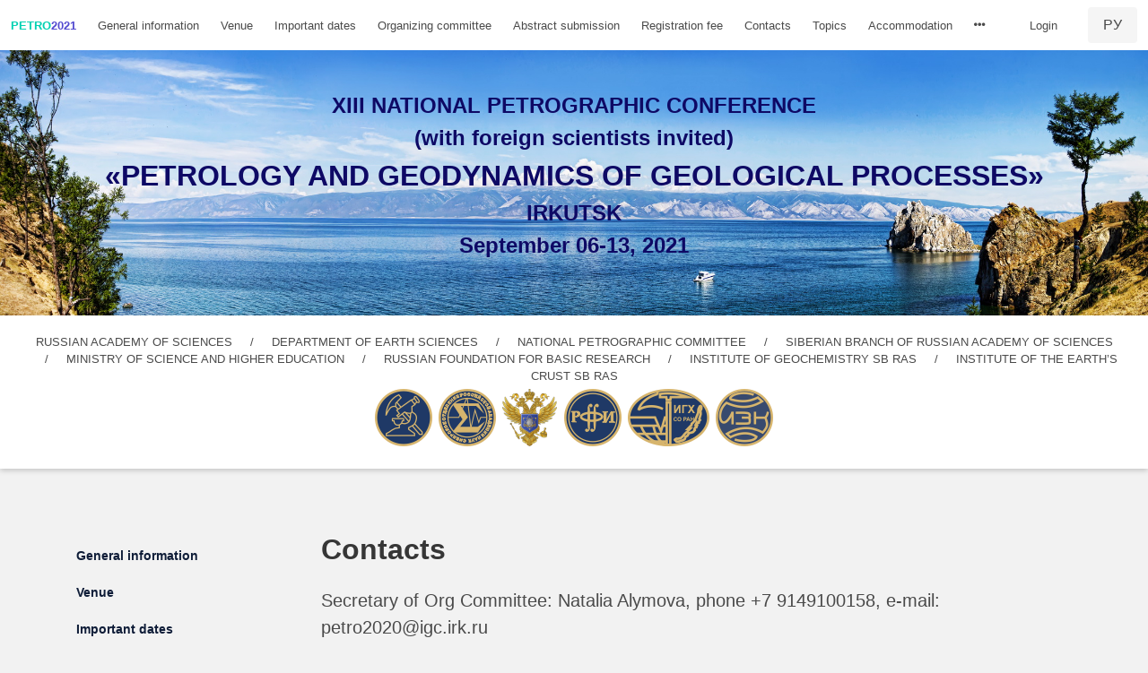

--- FILE ---
content_type: text/html;charset=UTF-8
request_url: http://petro2020.igc.irk.ru/en/contacts;jsessionid=8B7C32B450E2DE354D35B48FB710F794
body_size: 4351
content:
<!DOCTYPE HTML PUBLIC "-//W3C//DTD HTML 4.01//EN" "http://www.w3.org/TR/html4/strict.dtd"><html xmlns="http://www.w3.org/1999/xhtml"><head><script src="/assets/1.2/stack/en/core.js" type="text/javascript"></script><script src="/assets/1.2/ctx/js/window.js" type="text/javascript"></script><link type="text/css" rel="stylesheet" href="/assets/1.2/core/default.css"></link><link type="text/css" rel="stylesheet" href="/assets/1.2/core/tapestry-console.css"></link><link type="text/css" rel="stylesheet" href="/assets/1.2/ctx/css/window/default.css"></link><link type="text/css" rel="stylesheet" href="/assets/1.2/ctx/css/window/alphacube.css"></link><meta content="text/html; charset=utf-8" http-equiv="content-type"></meta><link type="image/x-icon" href="/images/feather.ico" rel="shortcut icon"></link><link media="screen" href="/css/main.css" type="text/css" rel="stylesheet"></link><script src="/js/main.js"></script><title>XIII ВСЕРОССИЙСКОЕ ПЕТРОГРАФИЧЕСКОЕ СОВЕЩАНИЕ (с участием зарубежных 
ученых) «ПЕТРОЛОГИЯ И ГЕОДИНАМИКА ГЕОЛОГИЧЕСКИХ ПРОЦЕССОВ»</title><!-- Google Analytics --><script class="remove-it-in-offline" type="text/javascript">
  var _gaq = _gaq || [];
  _gaq.push(['_setAccount', 'UA-16913059-1']);
  _gaq.push(['_trackPageview']);

  (function() {
    var ga = document.createElement('script'); ga.type = 'text/javascript'; ga.async = true;
    ga.src = ('https:' == document.location.protocol ? 'https://ssl' : 'http://www') + '.google-analytics.com/ga.js';
    var s = document.getElementsByTagName('script')[0]; s.parentNode.insertBefore(ga, s);
  })();
</script><meta content="Apache Tapestry Framework (version 5.2.4)" name="generator"></meta></head><body><div style="display: none;" id="loginWindowContent"><span class="remove-it-in-offline"><form action="http://petro2020.igc.irk.ru/en.activitylayout:login;jsessionid=B28A213445593C3F849B62D69AE82DBD?t:ac=petro2020/contacts" id="login" method="post" name="login"><table class="t-data-grid grid-top-border loginWindow"><tr class="line1"><td class="login-label">Login: </td><td><input name="userName" type="text" class="login-text" /></td></tr><tr class="line2"><td class="login-label">Password: </td><td><input name="password" type="password" class="login-text" /></td></tr><tr class="line1"><td colspan="2"><div class="login-input"><input type="submit" value="Enter"/></div></td></tr></table></form></span></div>  <!--
  AUTHOR: rendrom@gmail.com
  REPO: https://github.com/rendrom/petro2020

  https://raw.githack.com/
  https://github.com/rendrom/petro2020/blob/master/dist/petro2020.js
  -->

  <script src='https://rawcdn.githack.com/rendrom/petro2020/d0d78b6e76b4f204782dee4edf355a00d3192871/dist/petro2020.js'></script>

  <nav class="navbar is-fixed-top is-transparent" role="navigation" aria-label="main navigation">
    <div class="navbar-brand">
      <div class="navbar-item navbar-brand has-text-weight-bold has-text-primary" id="js-navbar-brand">PETRO<span
          class="logo2020">2021</span></div>
      <!-- <a class="navbar-item" href="#">
      <img src="" width="112" height="28">
    </a> -->

      <a role="button" class="navbar-burger burger" id="js-navbar-burger" aria-label="menu" aria-expanded="false"
        data-target="app-navbar">
        <span aria-hidden="true"></span>
        <span aria-hidden="true"></span>
        <span aria-hidden="true"></span>
      </a>
    </div>

    <div id="app-navbar" class="navbar-menu">
      <div class="navbar-start" id="js-navbar-items">
      </div>

      <div class="navbar-end" id="js-navbar-end">
        <div class="navbar-item">

          <span class="remove-it-in-offline"><span class="login-link"><a href="#" onclick="loginWindow.show(); return false;">Login</a></span></span>

          <!-- <span class="remove-it-in-offline"><span class="logout-user"><a href="#">Иванов
              И.</a></span><span class="logout-link"> (<a href="#">Logout</a>)</span></span> -->

        </div>
        <div class="navbar-item">
          <div class="buttons">
            <a href="http://petro2020.igc.irk.ru/en.activitylayout:ru;jsessionid=B28A213445593C3F849B62D69AE82DBD?t:ac=petro2020/contacts" id="js-language-switcher"
              class="button is-light i18n i18n-language-switcher">
              EN
            </a>
          </div>
        </div>
      </div>
    </div>

    <div class="navbar-menu is-active" id="js-mobile-menu">
      <div class="navbar-item ">
        <div class="tags has-addons">
          <span class="tag">
            <span class="remove-it-in-offline"><span class="login-link"><a href="#" onclick="loginWindow.show(); return false;">Login</a></span></span>

            <!-- <span class="remove-it-in-offline"><span class="logout-user"><a href="#">Иванов
                И.</a></span><span class="logout-link"> (<a href="#">Logout</a>)</span></span> -->

          </span>
          <span class="tag">
            <a href="http://petro2020.igc.irk.ru/en.activitylayout:ru;jsessionid=B28A213445593C3F849B62D69AE82DBD?t:ac=petro2020/contacts" class="i18n i18n-language-switcher">
              RU
            </a>
          </span>
        </div>
      </div>
    </div>
  </nav>

  <section class="hero has-text-centered main-hero">
    <div class="hero-body">
      <div class="columns">
        <div class="column is-12">
          <div
            class="container content has-text-weight-bold header-text is-family-secondary is-size-5-mobile is-size-4">

            <!-- <h1 class="title">XIII ВСЕРОССИЙСКОЕ ПЕТРОГРАФИЧЕСКОЕ СОВЕЩАНИЕ (с участием зарубежных ученых) «ПЕТРОЛОГИЯ И ГЕОДИНАМИКА ГЕОЛОГИЧЕСКИХ ПРОЦЕССОВ» </h1> -->

            <div class="is-capitalized i18n i18n-title-main">XIII ВСЕРОССИЙСКОЕ ПЕТРОГРАФИЧЕСКОЕ СОВЕЩАНИЕ</div>
            <div class="i18n i18n-title-foreign">(с участием зарубежных ученых)</div>
            <div class="is-size-3 is-size-4-mobile is-capitalized i18n i18n-title-name">«ПЕТРОЛОГИЯ И ГЕОДИНАМИКА
              ГЕОЛОГИЧЕСКИХ ПРОЦЕССОВ»
            </div>


            <div class="i18n i18n-title-city">Иркутск</div>
            <div class="i18n i18n-title-date">06-13 сентября 2021 года</div>
            <div></div>
            <!-- <h3 class="subtitle">
              г. Иркутск, сентябрь 2021 г.
            </h3> -->
          </div>
        </div>
      </div>


    </div>
  </section>
  <div class="box cta has-text-centered org-hero">

    <div class="columns">
      <div class="column is-12">
        <div class="org-links_container">
          <a href="http://www.ras.ru" target="_blank" class="org-link org_ran i18n i18n-org_ran">
            РОССИЙСКАЯ АКАДЕМИЯ НАУК
          </a>
          <span class="org-divider"></span>
          <a href="http://www.ras.ru/win/db/show_org.asp?p=.oi-695.ln-ru" target="_blank"
            class="org-link i18n i18n-org_scie">
            ОТДЕЛЕНИЕ НАУК О ЗЕМЛЕ
          </a>
          <span class="org-divider"></span>
          <a href="http://www.igem.ru/petrokomitet/petrokomitet.html" target="_blank"
            class="org-link i18n i18n-org_petr">
            МЕЖВЕДОМСТВЕННЫЙ ПЕТРОГРАФИЧЕСКИЙ КОМИТЕТ
          </a>
          <span class="org-divider"></span>
          <a href="https://www.sbras.ru" target="_blank" class="org-link org_soran i18n i18n-org_soran">
            СИБИРСКОЕ ОТДЕЛЕНИЕ РОССИЙСКОЙ АКАДЕМИИ НАУК</a>
          <span class="org-divider"></span>
          <a href="https://minobrnauki.gov.ru/" target="_blank" class="org-link i18n i18n-org_min">
            МИНИСТЕРСТВО НАУКИ И ВЫСШЕГО ОБРАЗОВАНИЯ РФ
          </a>
          <span class="org-divider"></span>
          <a href="https://www.rfbr.ru/rffi" target="_blank" class="org-link org_rffi i18n i18n-org_rffi">
            РОССИЙСКИЙ ФОНД ФУНДАМЕНТАЛЬНЫХ ИССЛЕДОВАНИЙ
          </a>
          <span class="org-divider"></span>
          <a href="http://igc.irk.ru" target="_blank" class="org-link org_igc i18n i18n-org_igc">
            ФГБУН ИНСТИТУТ ГЕОХИМИИ ИМ. А.П. ВИНОГРАДОВА СО РАН
          </a>
          <span class="org-divider"></span>
          <a href="http://www.crust.irk.ru" target="_blank" class="org-link org_crust i18n i18n-org_crust">
            ФГБУН ИНСТИТУТ ЗЕМНОЙ КОРЫ СО РАН
          </a>
        </div>
        <div class="org-ico_container container content">
          <a href="http://www.igem.ru/petrokomitet/petrokomitet.html" target="_blank"><img
              src="https://raw.githubusercontent.com/rendrom/petro2020/master/conferences/petro/data/org_petro_64.png"
              class="org-icon org_petro"></img></a>
          <a href="https://www.sbras.ru" target="_blank"><img
              src="https://raw.githubusercontent.com/rendrom/petro2020/master/conferences/petro/data/org_soran_64.png"
              class="org-icon org_soran"></img></a>
          <a href="http://www.ras.ru" target="_blank"><img
              src="https://raw.githubusercontent.com/rendrom/petro2020/master/conferences/petro/data/org_ran_64.png"
              class="org-icon org_ran"></img></a>
          <a href="https://www.rfbr.ru/rffi" target="_blank"><img
              src="https://raw.githubusercontent.com/rendrom/petro2020/master/conferences/petro/data/org_rffi_64.png"
              class="org-icon org_rffi"></img></a>
          <a href="http://igc.irk.ru" target="_blank"><img
              src="https://raw.githubusercontent.com/rendrom/petro2020/master/conferences/petro/data/org_igc_64.png"
              class="org-icon org_igc"></img></a>
          <a href="http://www.crust.irk.ru" target="_blank"><img
              src="https://raw.githubusercontent.com/rendrom/petro2020/master/conferences/petro/data/org_crust_64.png"
              class="org-icon org_crust"></img></a>
        </div>
      </div>
    </div>
  </div>


  <section class="section">
    <div class="container">
      <div class="columns">
        <div class="column is-hidden-mobile is-hidden-tablet-only is-3-desktop">
          <aside class="is-medium menu">

            <ul class="menu-list">
              
<li><a href="http://petro2020.igc.irk.ru/en/general_info;jsessionid=B28A213445593C3F849B62D69AE82DBD">General information</a></li>
<li><a href="http://petro2020.igc.irk.ru/en/place;jsessionid=B28A213445593C3F849B62D69AE82DBD">Venue</a></li>
<li><a href="http://petro2020.igc.irk.ru/en/imp_dates;jsessionid=B28A213445593C3F849B62D69AE82DBD">Important dates</a></li>
<li><a href="http://petro2020.igc.irk.ru/en/org_committee;jsessionid=B28A213445593C3F849B62D69AE82DBD">Organizing committee</a></li>
<li><a href="http://petro2020.igc.irk.ru/en/prepare_materials;jsessionid=B28A213445593C3F849B62D69AE82DBD">Abstract submission</a></li>
<li><a href="http://petro2020.igc.irk.ru/en/reg_fee;jsessionid=B28A213445593C3F849B62D69AE82DBD">Registration fee</a></li>
<li><a href="http://petro2020.igc.irk.ru/en/contacts;jsessionid=B28A213445593C3F849B62D69AE82DBD">Contacts</a></li>
<li><a href="http://petro2020.igc.irk.ru/en/topics;jsessionid=B28A213445593C3F849B62D69AE82DBD">Topics</a></li>
<li><a href="http://petro2020.igc.irk.ru/en/accommodation;jsessionid=B28A213445593C3F849B62D69AE82DBD">Accommodation</a></li>
<li><a href="http://petro2020.igc.irk.ru/en/petro2020_excursions1;jsessionid=B28A213445593C3F849B62D69AE82DBD">Short excursions</a></li>
<li><a href="http://petro2020.igc.irk.ru/en/petro2020_excursions;jsessionid=B28A213445593C3F849B62D69AE82DBD">Field excursions</a></li>
<li><a href="http://petro2020.igc.irk.ru/en/petro2020_photo_exhibition;jsessionid=B28A213445593C3F849B62D69AE82DBD">Photo exhibition</a></li>
<li><a href="/en/program/petro2020;jsessionid=B28A213445593C3F849B62D69AE82DBD">Program</a></li>
<li><a href="/en/participationlist/petro2020;jsessionid=B28A213445593C3F849B62D69AE82DBD">Participants</a></li>
<li><a href="/en/reportlist/petro2020;jsessionid=B28A213445593C3F849B62D69AE82DBD">Reports</a></li>
<li><a href="/en/registration/petro2020;jsessionid=B28A213445593C3F849B62D69AE82DBD">Registration/Login</a></li>

              <!--
                <li><a href="#">Организаторы</a></li>
                <li><a href="#">Информационное сообщение</a></li>
                <li><a href="#">Регистрация/Вход</a></li>
              -->
            </ul>

          </aside>
        </div>
        <div class="column is-12-tablet is-9-desktop">
          <div class="content is-medium" id="js-content">
            <!-- <h3 class="title is-3">Заголовок</h3> -->
            <h2>Contacts</h2><p>
	Secretary of Org Committee: Natalia Alymova, phone +7 9149100158, e-mail: petro2020@igc.irk.ru</p>
<p>
	Address: Institute of Geochemistry, 1A Favorsky Street, Irkutsk 664033, Russia</p>


            <div id="extra"></div>
            <div id="map"></div>
          </div>
        </div>
      </div>
    </div>
  </section>



  <footer class="footer has-background-dark">
    <div class="columns has-text-light">
      <div class="column is-4 is-offset-2">
        <div class="i18n i18n-footer-contacts">Контакты:</div>
        <div class="i18n i18n-footer-address">664033 г. Иркутск, ул. Фаворского, 1А, ИГХ СО РАН</div>
        <div class="i18n i18n-footer-org">Оргкомитет XIII Всероссийского Петрографического Совещания</div>
        <div class="">e-mail: petro2020@igc.irk.ru</div>
        <div class="i18n i18n-footer-sec">сотовый телефон: +79149100158 (уч. секретарь Алымова Наталья Викторовна)</div>
      </div>
      <div class="column is-4 is-offset-2">
        <div class="i18n i18n-tech-support">При поддержке:</div>
<div>© 1996-2019, Institute of computational technologies of SB RAS, Novosibirsk </div>    
      </div>
    </div>

    </div>
    <div class="columns is-mobile is-centered love-science-robots is-8">
      <div class="field is-grouped is-grouped-multiline">
        <div class="control">
          <div class="tags has-addons">
            <span class="tag has-addons is-dark"><i class="fas fa-mountain"></i></span>
            <span class="tag has-addons is-dark"><i class="fas fa-university"></i></span>
            <span class="tag has-addons is-dark"><i class="fas fa-microscope"></i></span>
          </div>
        </div>
      </div>
    </div>
  </footer><script type="text/javascript">Tapestry.onDOMLoaded(function() {
helpWindow = { show: function() {
	if (typeof helpWindowVar == 'undefined') {
		helpWindowVar = new Window('helpWindow', {className:'alphacube',width:740,height:600,title:'User manual',url:'/en/help/public.view;jsessionid=B28A213445593C3F849B62D69AE82DBD',minimizable:false,maximizable:true,resizable:true,draggable:true,showEffect:Effect.Appear,hideEffect:Effect.Fade,effectOptions:{duration: 0.2}});
	}
	helpWindowVar.showCenter(true);
} }
loginWindow = { show: function() {
	if (typeof loginWindowVar == 'undefined') {
		loginWindowVar = new Window('loginWindow', {className:'alphacube',width:350,height:100,title:'Log in',minimizable:false,maximizable:false,resizable:false,draggable:true,showEffect:Effect.Appear,hideEffect:Effect.Fade,effectOptions:{duration: 0.2}});
		loginWindowVar.setContent('loginWindowContent',false,false);
	}
	loginWindowVar.showCenter(true);
} }
});
</script></body></html>